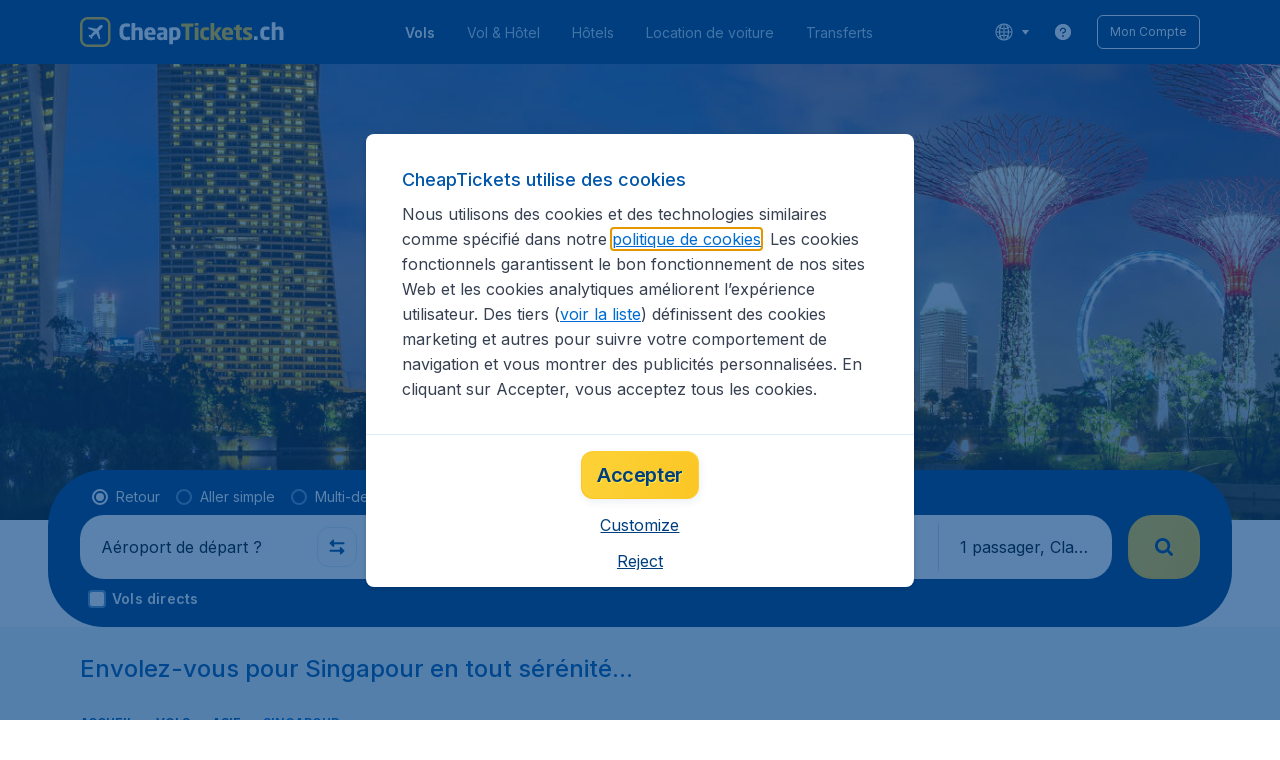

--- FILE ---
content_type: application/javascript
request_url: https://assets.travix.com/client/locale_fr-CH-fae4004028f7d70d5949.js
body_size: 2185
content:
(self.__LOADABLE_LOADED_CHUNKS__=self.__LOADABLE_LOADED_CHUNKS__||[]).push([[1532],{19059:(e,t)=>{"use strict";Object.defineProperty(t,"__esModule",{value:!0}),t.default=function(e){return function(){var t=arguments.length>0&&void 0!==arguments[0]?arguments[0]:{},a=t.width?String(t.width):e.defaultWidth;return e.formats[a]||e.formats[e.defaultWidth]}},e.exports=t.default},51545:(e,t)=>{"use strict";Object.defineProperty(t,"__esModule",{value:!0}),t.default=function(e){return function(t,a){var i;if("formatting"===(null!=a&&a.context?String(a.context):"standalone")&&e.formattingValues){var r=e.defaultFormattingWidth||e.defaultWidth,n=null!=a&&a.width?String(a.width):r;i=e.formattingValues[n]||e.formattingValues[r]}else{var u=e.defaultWidth,d=null!=a&&a.width?String(a.width):e.defaultWidth;i=e.values[d]||e.values[u]}return i[e.argumentCallback?e.argumentCallback(t):t]}},e.exports=t.default},60663:(e,t)=>{"use strict";Object.defineProperty(t,"__esModule",{value:!0}),t.default=function(e){return function(t){var a=arguments.length>1&&void 0!==arguments[1]?arguments[1]:{},i=a.width,r=i&&e.matchPatterns[i]||e.matchPatterns[e.defaultMatchWidth],n=t.match(r);if(!n)return null;var u,d=n[0],o=i&&e.parsePatterns[i]||e.parsePatterns[e.defaultParseWidth],s=Array.isArray(o)?function(e){for(var t=0;t<e.length;t++)if(e[t].test(d))return t}(o):function(e){for(var t in e)if(e.hasOwnProperty(t)&&e[t].test(d))return t}(o);return u=e.valueCallback?e.valueCallback(s):s,{value:u=a.valueCallback?a.valueCallback(u):u,rest:t.slice(d.length)}}},e.exports=t.default},311:(e,t)=>{"use strict";Object.defineProperty(t,"__esModule",{value:!0}),t.default=function(e){return function(t){var a=arguments.length>1&&void 0!==arguments[1]?arguments[1]:{},i=t.match(e.matchPattern);if(!i)return null;var r=i[0],n=t.match(e.parsePattern);if(!n)return null;var u=e.valueCallback?e.valueCallback(n[0]):n[0];return{value:u=a.valueCallback?a.valueCallback(u):u,rest:t.slice(r.length)}}},e.exports=t.default},45636:(e,t,a)=>{"use strict";var i=a(24994).default;Object.defineProperty(t,"__esModule",{value:!0}),t.default=void 0;var r=i(a(19059)),n={date:(0,r.default)({formats:{full:"EEEE d MMMM y",long:"d MMMM y",medium:"d MMM y",short:"dd.MM.y"},defaultWidth:"full"}),time:(0,r.default)({formats:{full:"HH:mm:ss zzzz",long:"HH:mm:ss z",medium:"HH:mm:ss",short:"HH:mm"},defaultWidth:"full"}),dateTime:(0,r.default)({formats:{full:"{{date}} 'à' {{time}}",long:"{{date}} 'à' {{time}}",medium:"{{date}}, {{time}}",short:"{{date}}, {{time}}"},defaultWidth:"full"})};t.default=n,e.exports=t.default},39790:(e,t)=>{"use strict";Object.defineProperty(t,"__esModule",{value:!0}),t.default=void 0;var a={lastWeek:"eeee 'la semaine dernière à' p",yesterday:"'hier à' p",today:"'aujourd’hui à' p",tomorrow:"'demain à' p'",nextWeek:"eeee 'la semaine prochaine à' p",other:"P"};t.default=function(e,t,i,r){return a[e]},e.exports=t.default},52839:(e,t,a)=>{"use strict";var i=a(24994).default;Object.defineProperty(t,"__esModule",{value:!0}),t.default=void 0;var r=i(a(46367)),n=i(a(4112)),u=i(a(51352)),d=i(a(45636)),o=i(a(39790)),s={code:"fr-CH",formatDistance:r.default,formatLong:d.default,formatRelative:o.default,localize:n.default,match:u.default,options:{weekStartsOn:1,firstWeekContainsDate:4}};t.default=s,e.exports=t.default},46367:(e,t)=>{"use strict";Object.defineProperty(t,"__esModule",{value:!0}),t.default=void 0;var a={lessThanXSeconds:{one:"moins d’une seconde",other:"moins de {{count}} secondes"},xSeconds:{one:"1 seconde",other:"{{count}} secondes"},halfAMinute:"30 secondes",lessThanXMinutes:{one:"moins d’une minute",other:"moins de {{count}} minutes"},xMinutes:{one:"1 minute",other:"{{count}} minutes"},aboutXHours:{one:"environ 1 heure",other:"environ {{count}} heures"},xHours:{one:"1 heure",other:"{{count}} heures"},xDays:{one:"1 jour",other:"{{count}} jours"},aboutXWeeks:{one:"environ 1 semaine",other:"environ {{count}} semaines"},xWeeks:{one:"1 semaine",other:"{{count}} semaines"},aboutXMonths:{one:"environ 1 mois",other:"environ {{count}} mois"},xMonths:{one:"1 mois",other:"{{count}} mois"},aboutXYears:{one:"environ 1 an",other:"environ {{count}} ans"},xYears:{one:"1 an",other:"{{count}} ans"},overXYears:{one:"plus d’un an",other:"plus de {{count}} ans"},almostXYears:{one:"presqu’un an",other:"presque {{count}} ans"}};t.default=function(e,t,i){var r,n=a[e];return r="string"==typeof n?n:1===t?n.one:n.other.replace("{{count}}",String(t)),null!=i&&i.addSuffix?i.comparison&&i.comparison>0?"dans "+r:"il y a "+r:r},e.exports=t.default},4112:(e,t,a)=>{"use strict";var i=a(24994).default;Object.defineProperty(t,"__esModule",{value:!0}),t.default=void 0;var r=i(a(51545)),n={ordinalNumber:function(e,t){var a=Number(e),i=null==t?void 0:t.unit;return 0===a?"0":a+(1===a?i&&["year","week","hour","minute","second"].includes(i)?"ère":"er":"ème")},era:(0,r.default)({values:{narrow:["av. J.-C","ap. J.-C"],abbreviated:["av. J.-C","ap. J.-C"],wide:["avant Jésus-Christ","après Jésus-Christ"]},defaultWidth:"wide"}),quarter:(0,r.default)({values:{narrow:["T1","T2","T3","T4"],abbreviated:["1er trim.","2ème trim.","3ème trim.","4ème trim."],wide:["1er trimestre","2ème trimestre","3ème trimestre","4ème trimestre"]},defaultWidth:"wide",argumentCallback:function(e){return e-1}}),month:(0,r.default)({values:{narrow:["J","F","M","A","M","J","J","A","S","O","N","D"],abbreviated:["janv.","févr.","mars","avr.","mai","juin","juil.","août","sept.","oct.","nov.","déc."],wide:["janvier","février","mars","avril","mai","juin","juillet","août","septembre","octobre","novembre","décembre"]},defaultWidth:"wide"}),day:(0,r.default)({values:{narrow:["D","L","M","M","J","V","S"],short:["di","lu","ma","me","je","ve","sa"],abbreviated:["dim.","lun.","mar.","mer.","jeu.","ven.","sam."],wide:["dimanche","lundi","mardi","mercredi","jeudi","vendredi","samedi"]},defaultWidth:"wide"}),dayPeriod:(0,r.default)({values:{narrow:{am:"AM",pm:"PM",midnight:"minuit",noon:"midi",morning:"mat.",afternoon:"ap.m.",evening:"soir",night:"mat."},abbreviated:{am:"AM",pm:"PM",midnight:"minuit",noon:"midi",morning:"matin",afternoon:"après-midi",evening:"soir",night:"matin"},wide:{am:"AM",pm:"PM",midnight:"minuit",noon:"midi",morning:"du matin",afternoon:"de l’après-midi",evening:"du soir",night:"du matin"}},defaultWidth:"wide"})};t.default=n,e.exports=t.default},51352:(e,t,a)=>{"use strict";var i=a(24994).default;Object.defineProperty(t,"__esModule",{value:!0}),t.default=void 0;var r=i(a(60663)),n={ordinalNumber:(0,i(a(311)).default)({matchPattern:/^(\d+)(ième|ère|ème|er|e)?/i,parsePattern:/\d+/i,valueCallback:function(e){return parseInt(e)}}),era:(0,r.default)({matchPatterns:{narrow:/^(av\.J\.C|ap\.J\.C|ap\.J\.-C)/i,abbreviated:/^(av\.J\.-C|av\.J-C|apr\.J\.-C|apr\.J-C|ap\.J-C)/i,wide:/^(avant Jésus-Christ|après Jésus-Christ)/i},defaultMatchWidth:"wide",parsePatterns:{any:[/^av/i,/^ap/i]},defaultParseWidth:"any"}),quarter:(0,r.default)({matchPatterns:{narrow:/^T?[1234]/i,abbreviated:/^[1234](er|ème|e)? trim\.?/i,wide:/^[1234](er|ème|e)? trimestre/i},defaultMatchWidth:"wide",parsePatterns:{any:[/1/i,/2/i,/3/i,/4/i]},defaultParseWidth:"any",valueCallback:function(e){return e+1}}),month:(0,r.default)({matchPatterns:{narrow:/^[jfmasond]/i,abbreviated:/^(janv|févr|mars|avr|mai|juin|juill|juil|août|sept|oct|nov|déc)\.?/i,wide:/^(janvier|février|mars|avril|mai|juin|juillet|août|septembre|octobre|novembre|décembre)/i},defaultMatchWidth:"wide",parsePatterns:{narrow:[/^j/i,/^f/i,/^m/i,/^a/i,/^m/i,/^j/i,/^j/i,/^a/i,/^s/i,/^o/i,/^n/i,/^d/i],any:[/^ja/i,/^f/i,/^mar/i,/^av/i,/^ma/i,/^juin/i,/^juil/i,/^ao/i,/^s/i,/^o/i,/^n/i,/^d/i]},defaultParseWidth:"any"}),day:(0,r.default)({matchPatterns:{narrow:/^[lmjvsd]/i,short:/^(di|lu|ma|me|je|ve|sa)/i,abbreviated:/^(dim|lun|mar|mer|jeu|ven|sam)\.?/i,wide:/^(dimanche|lundi|mardi|mercredi|jeudi|vendredi|samedi)/i},defaultMatchWidth:"wide",parsePatterns:{narrow:[/^d/i,/^l/i,/^m/i,/^m/i,/^j/i,/^v/i,/^s/i],any:[/^di/i,/^lu/i,/^ma/i,/^me/i,/^je/i,/^ve/i,/^sa/i]},defaultParseWidth:"any"}),dayPeriod:(0,r.default)({matchPatterns:{narrow:/^(a|p|minuit|midi|mat\.?|ap\.?m\.?|soir|nuit)/i,any:/^([ap]\.?\s?m\.?|du matin|de l'après[-\s]midi|du soir|de la nuit)/i},defaultMatchWidth:"any",parsePatterns:{any:{am:/^a/i,pm:/^p/i,midnight:/^min/i,noon:/^mid/i,morning:/mat/i,afternoon:/ap/i,evening:/soir/i,night:/nuit/i}},defaultParseWidth:"any"})};t.default=n,e.exports=t.default},24994:e=>{e.exports=function(e){return e&&e.__esModule?e:{default:e}},e.exports.__esModule=!0,e.exports.default=e.exports}}]);